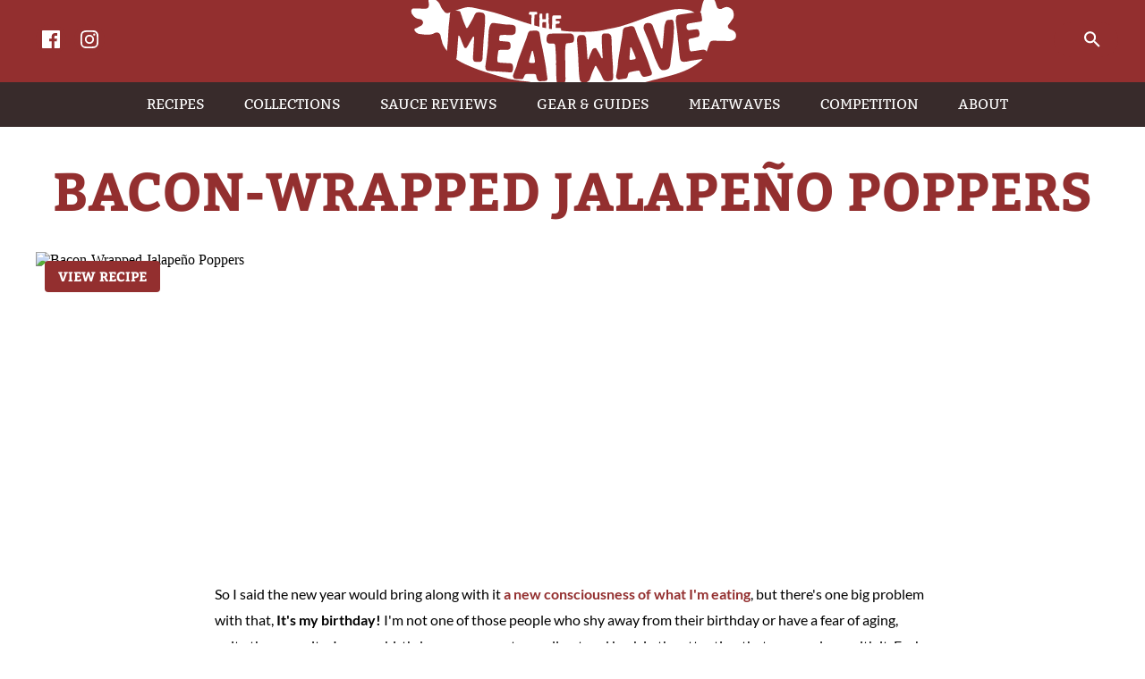

--- FILE ---
content_type: text/html; charset=UTF-8
request_url: https://meatwave.com/recipes/grilled-bacon-wrapped-jalapeno-poppers-recipe
body_size: 5053
content:
<!doctype html>
<html>
	<head>
		<title>Grilled Bacon-Wrapped Jalapeno Poppers Recipe :: The Meatwave</title>
		<meta charset="utf-8">
		<meta http-equiv="x-ua-compatible" content="ie=edge">
		<meta name="viewport" content="width=device-width, initial-scale=1">
		<meta name="description" content="Three simple ingredients&mdash;jalapenos, cream cheese, and bacon&mdash;come together to make a grilled appetizer that is spicy, fruity, creamy, salty, meaty, and all around just seriously delicious." />
		<meta property="og:url" content="https://meatwave.com/recipes/grilled-bacon-wrapped-jalapeno-poppers-recipe" />
		<meta property="og:type" content="website" />
		<meta property="og:title" content="Grilled Bacon-Wrapped Jalapeno Poppers Recipe" />
		<meta property="og:description" content="Three simple ingredients&mdash;jalapenos, cream cheese, and bacon&mdash;come together to make a grilled appetizer that is spicy, fruity, creamy, salty, meaty, and all around just seriously delicious." />
		<meta property="og:image" content="https://farm6.static.flickr.com/5246/5261932145_7394ebcb48_c.jpg" />
		<link rel="stylesheet" href="/css/meatwave.css">
		<link rel="shortcut icon" href="/images/favicon.ico" type="image/x-icon">
		<link rel="icon" type="image/png" sizes="16x16" href="/images/meatwave-icon-16.png">
		<link rel="icon" type="image/png" sizes="32x32" href="/images/meatwave-icon-32.png">
		<link rel="icon" type="image/png" sizes="96x96" href="/images/meatwave-icon-96.png">
		<link rel="apple-touch-icon" sizes="180x180" href="/images/meatwave-icon-180.png">
		<link rel="alternate" type="application/rss+xml" title="RSS 2.0" href="https://meatwave.com/rss" />
		<script async src="https://pagead2.googlesyndication.com/pagead/js/adsbygoogle.js"></script>
		<script async src="https://www.googletagmanager.com/gtag/js?id=UA-1705340-1"></script>
		<script>
			window.dataLayer = window.dataLayer || [];
			function gtag(){dataLayer.push(arguments);}
			gtag('js', new Date());
			gtag('config', 'UA-1705340-1');
		</script>
		<script src="/js/svg4everybody.js"></script>
		<script src="/js/jquery.js"></script>
		<script src="/js/meatwave.js"></script>
		<script type='text/javascript' src='https://platform-api.sharethis.com/js/sharethis.js#property=642725f045aa460012e1009d' async='async'></script>
	</head>
	<body>
		<header class="meatwave-header">
			<div class="meatwave-header__social">
				<a class="meatwave-header__social__icon" href="https://www.facebook.com/meatwave/">
					<svg>
						<use xlink:href="/images/meatwave-sprite.svg#icon-facebook"></use>
					</svg>
				</a>
				<a class="meatwave-header__social__icon" href="https://www.instagram.com/themeatwave/">
					<svg>
						<use xlink:href="/images/meatwave-sprite.svg#icon-instagram"></use>
					</svg>
				</a>
			</div>
			<h1 class="meatwave-header__logo">
				<a href="/">
					<span class="meatwave-header__logo__text">The Meatwave</span>
					<svg class="meatwave-header__logo__image">
						<use xlink:href="/images/meatwave-sprite.svg#logo"></use>
					</svg>
				</a>
			</h1>
			<form class="meatwave-header__search meatwave-header__search--closed" action="/search" id="cse-search-box"> 
		    	<input type="hidden" name="cx" value="002856403750018999947:lqglc69rr8e"> 
		    	<input type="hidden" name="cof" value="FORID:11"> 
		    	<input type="hidden" name="ie" value="UTF-8"> 
		    	<input name="siteurl" type="hidden" value="meatwave.com/">
				<input name="ref" type="hidden" value="">
				<input name="ss" type="hidden" value="">
		    	<input class="meatwave-header__search__field" type="text" name="q"> 
		    	<label class="meatwave-header__search__submit">
		    		<input type="submit" name="sa" id="submit" value="Search" disabled> 
		    		<svg class="meatwave-header__search__submit__icon">
						<use xlink:href="/images/meatwave-sprite.svg#icon-search"></use>
					</svg>
		    	</label>
			</form>
			<a href="#" class="meatwave-header__menu">
				<span class="meatwave-header__menu__line"></span>
			</a>
		</header>
				<nav class="meatwave-nav">
						<a class="meatwave-nav__link" href="/recipes"><span data-hover="Recipes">Recipes</span></a>
						<a class="meatwave-nav__link" href="/collections"><span data-hover="Collections">Collections</span></a>
						<a class="meatwave-nav__link" href="/reviews"><span data-hover="Sauce Reviews">Sauce Reviews</span></a>
						<a class="meatwave-nav__link" href="/guides"><span data-hover="Gear &amp; Guides">Gear &amp; Guides</span></a>
						<a class="meatwave-nav__link" href="/meatwaves"><span data-hover="Meatwaves">Meatwaves</span></a>
						<a class="meatwave-nav__link" href="/competitions"><span data-hover="Competition">Competition</span></a>
						<a class="meatwave-nav__link" href="/about"><span data-hover="About">About</span></a>
						<form class="meatwave-nav__search" action="/search"> 
		    	<input type="hidden" name="cx" value="002856403750018999947:lqglc69rr8e"> 
		    	<input type="hidden" name="cof" value="FORID:11"> 
		    	<input type="hidden" name="ie" value="UTF-8"> 
		    	<input name="siteurl" type="hidden" value="meatwave.com/">
				<input name="ref" type="hidden" value="">
				<input name="ss" type="hidden" value="">
		    	<input class="meatwave-nav__search__field" type="text" name="q"> 
		    	<label class="meatwave-nav__search__submit">
		    		<input type="submit" name="sa" value="Search"> 
		    		<svg class="meatwave-nav__search__submit__icon">
						<use xlink:href="/images/meatwave-sprite.svg#icon-search"></use>
					</svg>
		    	</label>
			</form>
			<div class="meatwave-nav__social">
				<a class="meatwave-nav__social__icon" href="https://www.facebook.com/meatwave/">
					<svg>
						<use xlink:href="/images/meatwave-sprite.svg#icon-facebook"></use>
					</svg>
				</a>
				<a class="meatwave-nav__social__icon" href="https://twitter.com/meatwave">
					<svg>
						<use xlink:href="/images/meatwave-sprite.svg#icon-twitter"></use>
					</svg>
				</a>
				<a class="meatwave-nav__social__icon" href="https://www.instagram.com/themeatwave/">
					<svg>
						<use xlink:href="/images/meatwave-sprite.svg#icon-instagram"></use>
					</svg>
				</a>
			</div>
		</nav>				<script type="application/ld+json">
			{
				"@context": "https://schema.org/",
				"description": "Three simple ingredients&mdash;jalapenos, cream cheese, and bacon&mdash;come together to make a grilled appetizer that is spicy, fruity, creamy, salty, meaty, and all around just seriously delicious.",
				"image": "https://farm6.static.flickr.com/5246/5261932145_7394ebcb48_n.jpg",
								"@type": "Recipe",
				"datePublished": "2011-01-05",
				"author": {
					"@type": "Person",
					"name": "Joshua Bousel"
				},
				"name": "Bacon-Wrapped Jalape&ntilde;o Poppers",
				"prepTime": "PT15M",
				"cookTime": "PT20M",
				"totalTime": "PT35M",
				"keywords": "Recipes, Grilling, Sides, Appetizers",
				"recipeYield": "6 to 8 servings",
				"recipeCategory": "Sides",								"recipeIngredient": [
											"15 jalape&ntilde;os, halved and seeded",											"12 oz cream cheese",											"10 strips bacon, cut into thirds",											"Toothpicks"									],
				"recipeInstructions": [
			    				    	{
						"@type": "HowToStep",
						"text": "Place a spoonful of cream cheese in each jalape&ntilde;o half, wrap in 1/3 strip of bacon, and skewer through middle with toothpick."
					},								    	{
						"@type": "HowToStep",
						"text": "Light a chimney 3/4 full of charcoal. When charcoal is fully lit and covered in gray ash, pour coals out and arrange them on one side of the charcoal grate, keeping the other side empty. Place the jalape&ntilde;os over the cool side of the grill, cover, and cook until the bacon is cooked and crisp, 20 to 30 minutes. Serve hot or at room temperature."
					}									]
							}
		</script>
				<main class="meatwave-main meatwave-post">
			<div class="meatwave-container">
				<h2 class="page-title">Bacon-Wrapped Jalape&ntilde;o Poppers</h2>
								<div class="meatwave-post__hero meatwave-post__hero--has-button">
					<img src="https://farm6.static.flickr.com/5246/5261932145_7394ebcb48_b.jpg" alt="Bacon-Wrapped Jalape&ntilde;o Poppers">
										<a href="#" class="meatwave-button">View Recipe</a>
									</div>
			</div>
			<div class="meatwave-container meatwave-container--medium">
				<div class="sharethis-inline-share-buttons"></div>
				<div class="meatwave-ad">
					<ins class="adsbygoogle"
					     style="display:block; text-align:center;"
					     data-ad-layout="in-article"
					     data-ad-format="fluid"
					     data-ad-client="ca-pub-8323860299767153"
					     data-ad-slot="4350065824"></ins>
					<script>
					     (adsbygoogle = window.adsbygoogle || []).push({});
					</script>
				</div>
								<p>So I said the new year would bring along with it <a href="https://meatwave.com/blog/buttermilk-fried-mushrooms-recipe">a new consciousness of what I'm eating</a>, but there's one big problem with that, <strong>It's my birthday!</strong> I'm not one of those people who shy away from their birthday or have a fear of aging, quite the opposite, I see my birthday as a reason to go all out and bask in the attention that comes along with it. Each year I try to squeeze as many people into my tiny apartment as possible, make a crap load of snacks, and drink to the point where I won't recall the embarrassment I brought upon myself and my wife the night before. No, this is no time for holding back&mdash;I will eat whatever I want, and however much I want to on my birthday. Up there on the scale of things horrible for you, that I'm sure to be devouring this weekend, are these bacon-wrapped jalapenos.</p>				<p><a href="https://www.flickr.com/photos/joshbousel/5262529902/" title="Jalapeno Poppers by joshbousel, on Flickr"><img src="https://farm6.static.flickr.com/5284/5262529902_55eb2b5571_c.jpg" alt="Jalapeno Poppers" /></a></p><p>Never has three simple ingredients ever come together to form such an <strong>amazingly awesome snack</strong>. Spicy, fruity heat provided by jalapenos, creamy rich goodness from cream cheese, and a salty, meaty crunch from bacon combine together to form serious deliciousness.</p><p><a href="https://www.flickr.com/photos/joshbousel/5261925357/" title="Jalapeno Poppers by joshbousel, on Flickr"><img src="https://farm6.static.flickr.com/5129/5261925357_70fafc49f6_c.jpg" alt="Jalapeno Poppers" /></a></p><p>The icing on top of the cake is just <strong>how easy they are to make</strong>. Jalapenos are split and seeded, given a spoonful each of cream cheese, then wrapped in 1/3 of a strip of bacon. A toothpick skewered through the side holds the whole thing together while it also provides a nifty handle to eat them with later on.</p><p><a href="https://www.flickr.com/photos/joshbousel/5262526830/" title="Jalapeno Poppers by joshbousel, on Flickr"><img src="https://farm6.static.flickr.com/5124/5262526830_48f1515fc6_c.jpg" alt="Jalapeno Poppers" /></a></p><p>I once defended the use of a <a href="http://www.chilegrill.com/" rel="external">chili grill</a>&mdash;a device that holds peppers upright while cooking&mdash;but I've since grown a dislike for it. I don't regret buying it (mainly because it's in the shape of Texas, and that's awesome) but it does have many drawbacks. First, seeding a whole pepper is much more work than after it's been split in half, and minimal effort is one reason these are so great. Second, the bacon can only cover the top of pepper, making not every bite bacon filled like it should be. Finally, the damn things gets messy and it's hard to clean, unlike when making them directly on the grill, which has no extra mess at all.</p><p><a href="https://www.flickr.com/photos/joshbousel/5261928571/" title="Jalapeno Poppers by joshbousel, on Flickr"><img src="https://farm6.static.flickr.com/5286/5261928571_ff20973c5a_c.jpg" alt="Jalapeno Poppers" /></a></p><p><strong>The best way to grill these babies is over indirect, high heat.</strong> Just lay the jalapenos directly on the grill grate, cover, and let them go until the bacon gets browned and crisp. Not that these need any more flavor, but a chunk of a light smoking wood isn't a bad idea here, peppers do go well with a little smokiness.</p><p><a href="https://www.flickr.com/photos/joshbousel/5261938891/" title="Jalapeno Poppers by joshbousel, on Flickr"><img src="https://farm6.static.flickr.com/5166/5261938891_6f81dd0454_c.jpg" alt="Jalapeno Poppers" /></a></p><p>It takes about 20 to 30 minutes for them to be perfectly done. Now all that's left is to down every last one. While it may be impossible to resist eating them all at once while they're hot, these also stay good sitting out, at room temperature, making them <strong>perfect for a party</strong>, like at my birthday! I'm sure to be eating these all night long (I make a lot), and while they may not help me survive another year, they will certainly make me happy at the start of a new one.</p>				<p class="meatwave-post__byline">Published on Wed Jan 5, 2011 by Joshua Bousel</p>
				<div class="sharethis-inline-share-buttons"></div>
								<div class="meatwave-ad">
				     <ins class="adsbygoogle"
						style="display:block; text-align:center;"
						data-ad-layout="in-article"
						data-ad-format="fluid"
						data-ad-client="ca-pub-8323860299767153"
						data-ad-slot="8716137500"></ins>
					<script>
						(adsbygoogle = window.adsbygoogle || []).push({});
					</script>
				</div>
				<div class="meatwave-post__panel meatwave-hide-ads meatwave-post__panel--is-recipe">
					<p class="meatwave-post__panel__print">
						<a href="#">
							Print Recipe
							<svg>
								<use xlink:href="/images/meatwave-sprite.svg#icon-print"></use>
							</svg>
						</a>
					</p>
					<h3 class="meatwave-post__panel__header">Bacon-Wrapped Jalape&ntilde;o Poppers</h3>
					<ul class="meatwave-post__panel__subhead">
												<li>
							<svg>
								<use xlink:href="/images/meatwave-sprite.svg#icon-yield"></use>
							</svg>
							<strong>Yield</strong> 6 to 8 servings						</li>
												<li>
							<svg>
								<use xlink:href="/images/meatwave-sprite.svg#icon-time"></use>
							</svg>
						</li>
												<li><strong>Prep</strong> 15 Minutes </li>
												<li><strong>Cook</strong> 20 Minutes </li>
												<li><strong>Total</strong> 35 Minutes </li>
											</ul>
					<div class="meatwave-post__panel__content">
						<h3>Ingredients</h3>
						<ul class="meatwave-post__panel__content__list">
														<li>15 jalape&ntilde;os, halved and seeded</li>
														<li>12 oz cream cheese</li>
														<li>10 strips bacon, cut into thirds</li>
														<li>Toothpicks</li>
													</ul>
						<hr>
						<h3>Procedure</h3>
						<ol class="meatwave-post__panel__content__list meatwave-post__panel__content__list--ordered">
														<li>Place a spoonful of cream cheese in each jalape&ntilde;o half, wrap in 1/3 strip of bacon, and skewer through middle with toothpick.</li>
														<li>Light a chimney 3/4 full of charcoal. When charcoal is fully lit and covered in gray ash, pour coals out and arrange them on one side of the charcoal grate, keeping the other side empty. Place the jalape&ntilde;os over the cool side of the grill, cover, and cook until the bacon is cooked and crisp, 20 to 30 minutes. Serve hot or at room temperature.</li>
													</ol>
											</div>
				</div>
								<div class="meatwave-ad">
					<ins class="adsbygoogle"
					     style="display:block; text-align:center;"
					     data-ad-layout="in-article"
					     data-ad-format="fluid"
					     data-ad-client="ca-pub-8323860299767153"
					     data-ad-slot="5243796354"></ins>
					<script>
					     (adsbygoogle = window.adsbygoogle || []).push({});
					</script>
				</div>
				<h3>You Might Also Like</h3>
				<div class="meatwave-cards">
							
					<div class="meatwave-cards__item">
						<a href="/recipes/grilled-figs-stuffed-with-goat-cheese-reipce">
							<span class="meatwave-cards__item__image">
								<img src="https://farm7.staticflickr.com/6108/6300401243_bff09424e2_n.jpg">
							</span>
														<h4>Grilled Figs Stuffed with Goat Cheese</h4>
						</a>
					</div>
					
							
					<div class="meatwave-cards__item">
						<a href="/recipes/grilled-shishito-peppers-with-sesame-lime-and-sea-salt-recipe">
							<span class="meatwave-cards__item__image">
								<img src="https://live.staticflickr.com/65535/49940050426_3c1360a697_n.jpg">
							</span>
														<h4>Grilled Shishito Peppers with Sesame, Lime, and Sea Salt</h4>
						</a>
					</div>
					
							
					<div class="meatwave-cards__item">
						<a href="/recipes/grilled-armadillo-eggs-recipe-cheese-stuffed-sausage-wrapped-grilled-jalapenos">
							<span class="meatwave-cards__item__image">
								<img src="https://farm9.staticflickr.com/8145/7004816190_1566b50bb4_n.jpg">
							</span>
														<h4>Armadillo Eggs</h4>
						</a>
					</div>
					
									</div>
				<div class="meatwave-post__panel">
					<h3 class="meatwave-post__panel__header">Comments</h3>
										<div class="meatwave-post__panel__content meatwave-post__panel__content--no-radius">
						<ol class="meatwave-post__panel__content__list meatwave-post__panel__content__list--comments">
														<li>
								<p><strong>Chris</strong> Happy Belated Birthday!<br /><br />LOVE ABT's they rock.   The creamy smoky bacony peppery goodness one hell of a way to celebrate a birthday.  <span class="meatwave-post__byline">Posted Sun, Jan 9 2011 6:47PM</span></p>
							</li>
							<li>
								<p><strong>Josh</strong> @Chris Thanks. I stuffed myself silly with these at my party last night. Soooooo good.<span class="meatwave-post__byline">Posted Sun, Jan 9 2011 8:44PM</span></p>
							</li>
							<li>
								<p><strong>NatashaRL</strong> We made these in the oven - don't have a grill. but they were still fantastic. Thanks for sharing your recipe!<span class="meatwave-post__byline">Posted Sun, Jan 30 2011 3:56PM</span></p>
							</li>
							<li>
								<p><strong>Josh</strong> @NatashaRL Glad you liked them! I make these in the oven often too, turn out just about the same either way you go.<span class="meatwave-post__byline">Posted Sun, Jan 30 2011 6:27PM</span></p>
							</li>
						</ol>
					</div>
										<form class="meatwave-post__panel__form">
						<div class="meatwave-post__panel__form__feedback"></div>
						<div class="meatwave-post__panel__form__column">
							<label for="name">Name</label>
							<input type="text" name="name">
							<label for="email">E-mail</label>
							<input type="text" name="email">
						</div>
						<div class="meatwave-post__panel__form__column">
							<label for="comment">Comment</label>
							<textarea name="comment"></textarea>
							<a href="#" class="meatwave-button meatwave-button--burger-inverse" data-post="162">Post</a>
						</div>
					</form>
				</div>
			</div>
		</main>				<div class="meatwave-container meatwave-container--medium meatwave-ad">
			<ins class="adsbygoogle"
			     style="display:block"
			     data-ad-client="ca-pub-8323860299767153"
			     data-ad-slot="3298139825"
			     data-ad-format="auto"
			     data-full-width-responsive="true"></ins>
			<script>
			     (adsbygoogle = window.adsbygoogle || []).push({});
			</script>
		</div>
		<footer class="meatwave-footer">
			<div class="meatwave-footer__social">
				<a class="meatwave-footer__social__icon" href="https://www.facebook.com/meatwave/">
					<svg>
						<use xlink:href="/images/meatwave-sprite.svg#icon-facebook"></use>
					</svg>
				</a>
				<a class="meatwave-footer__social__icon" href="https://www.instagram.com/themeatwave/">
					<svg>
						<use xlink:href="/images/meatwave-sprite.svg#icon-instagram"></use>
					</svg>
				</a>
			</div>
			<div class="meatwave-footer__links">
								<a class="meatwave-footer__links__item" href="/recipes">Recipes</a>
								<a class="meatwave-footer__links__item" href="/collections">Collections</a>
								<a class="meatwave-footer__links__item" href="/reviews">Sauce Reviews</a>
								<a class="meatwave-footer__links__item" href="/guides">Gear &amp; Guides</a>
								<a class="meatwave-footer__links__item" href="/meatwaves">Meatwaves</a>
								<a class="meatwave-footer__links__item" href="/competitions">Competition</a>
								<a class="meatwave-footer__links__item" href="/about">About</a>
							</div>
			<div class="meatwave-footer__copyright">&copy;2026 Joshua Bousel, All rights reserved.</div>
			<div class="meatwave-footer__copyright"><a href="/privacy-policy">Privacy Policy</a> <a href="/terms-of-service">Terms of Service</a> <a href="/cookie-policy">Cookie Policy</a></div>
		</footer>
	</body>
</html>	


--- FILE ---
content_type: text/html; charset=utf-8
request_url: https://www.google.com/recaptcha/api2/aframe
body_size: 267
content:
<!DOCTYPE HTML><html><head><meta http-equiv="content-type" content="text/html; charset=UTF-8"></head><body><script nonce="nFXpeO6ExnI2fTKIeMdZQQ">/** Anti-fraud and anti-abuse applications only. See google.com/recaptcha */ try{var clients={'sodar':'https://pagead2.googlesyndication.com/pagead/sodar?'};window.addEventListener("message",function(a){try{if(a.source===window.parent){var b=JSON.parse(a.data);var c=clients[b['id']];if(c){var d=document.createElement('img');d.src=c+b['params']+'&rc='+(localStorage.getItem("rc::a")?sessionStorage.getItem("rc::b"):"");window.document.body.appendChild(d);sessionStorage.setItem("rc::e",parseInt(sessionStorage.getItem("rc::e")||0)+1);localStorage.setItem("rc::h",'1768990473911');}}}catch(b){}});window.parent.postMessage("_grecaptcha_ready", "*");}catch(b){}</script></body></html>